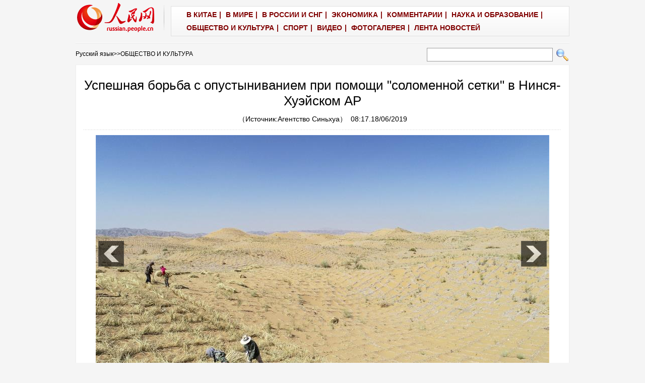

--- FILE ---
content_type: text/html
request_url: http://russian.people.com.cn/n3/2019/0618/c31516-9588866.html
body_size: 7072
content:
<!DOCTYPE html PUBLIC "-//W3C//DTD XHTML 1.0 Transitional//EN" "http://www.w3.org/TR/xhtml1/DTD/xhtml1-transitional.dtd">

<html xmlns="http://www.w3.org/1999/xhtml">

<head>

<meta http-equiv="content-type" content="text/html;charset=UTF-8"/>

<meta http-equiv="Content-Language" content="utf-8" />

<meta content="all" name="robots" />

<title>Успешная борьба с опустыниванием при помощи &quot;соломенной сетки&quot; в Нинся-Хуэйском АР</title>

<meta name="description" content="Иньчуань, 17 июня /Синьхуа/ -- Городской округ Чжунвэй Нинся-Хуэйского автономного района /Северо-" />

<meta name="keywords" content="" />

<meta name="filetype" content="0">

<meta name="publishedtype" content="1">

<meta name="pagetype" content="1">

<meta name="catalogs" content="F_31516">

<meta name="contentid" content="F_9588866">

<meta name="publishdate" content="2019-06-18">

<meta name="author" content="F_100633">

<meta name="source" content="Источник：Агентство Синьхуа">

<meta name="editor" content="">

<meta name="sourcetype" content="">

<meta http-equiv="X-UA-Compatible" content="IE=EmulateIE7" />

<!-- style -->

<link rel="stylesheet" href="/img/2012gqwbc/page.css" type="text/css" media="all"  />

<link rel="stylesheet" href="/img/2012gqwbc/pageru.css" type="text/css" media="all"  />

<script type="text/javascript" src="/img/2012gqwbc/jquery-1.4.2.min.js"></script>

<script type="text/javascript">

$(document).ready(function()

{

	var $text = $(".pic").find("img").attr("alt");

	$(".pic_txt").text($text);

	$(".pic").find("img").attr({alt:""});

	function text_show(){

	 $(".pic_txt").show();

	 $(".pic_txt").animate({bottom:"0px"},0);

	 //$(".left_btn").css({display:"block"});

	 //$(".right_btn").css({display:"block"});

	}

	 

	$(".pic").mouseover(function(){text_show();}) 

	$(".pic_txt").mouseover(function(){text_show();})

	$(".left_btn").mouseover(function(){text_show();})

	$(".right_btn").mouseover(function(){text_show();})	 

	

	$(".pic").mouseout(function(){

	 	 //$(".pic_txt").hide();

	 	 $(".pic_txt").animate({bottom:"-80px"},0);

		 //$(".left_btn").css({display:"none"});

		 //$(".right_btn").css({display:"none"});	 

	})

})

</script>

<script language="JavaScript" src="/css/searchforeign.js"></script>

<script language="javascript" src="/css/russianfromsearch.js"></script>

<script>

function FieldSearchFormTwo_onsubmit(){

	var SQLTitle="";

	var tempstr = Trim(document.FieldSearchFormTwo.Content.value)

	if (tempstr!=""){

		var oldStr=tempstr;

		 var searchStr=searchWordPro(oldStr);

			SQLTitle=searchStr;

			document.FieldSearchFormTwo.searchword.value=SQLTitle;

			return true;

	}else

	{

	alert("Задан пустой поисковый запрос!");

	        return false;

	}

}



function searchWordPro(vsearchWord){

	var tempStr="";

	var isSpace=false;

	vsearchWord=alltrim(vsearchWord);

	var word_array =vsearchWord.split(" ");

	if(word_array.length<2) return vsearchWord;



	for (loop=0; loop < word_array.length;loop++)

	{

		if((alltrim(word_array[loop]).toLowerCase()=="or") ||(alltrim(word_array[loop]).toLowerCase()=="and")){

			return vsearchWord;

		}else{

			if(loop==0)

				tempStr=word_array[loop];

			else{

				if(alltrim(word_array[loop])!="")

					tempStr=tempStr+" and "+word_array[loop];

				}

		}

	}

	return tempStr;

}



function alltrim(a_strVarContent) 

{ 

var pos1, pos2, newstring; 

pos1 = 0; 

pos2 = 0; 

newstring = "" 

if ( a_strVarContent.length > 0 ) 

{ 

for( i=0; i<a_strVarContent.length; i++) 

{ 

if ( a_strVarContent.charAt(i) == " " ) 

pos1 = pos1 + 1; 

else 

break; 

} 



for( i=a_strVarContent.length-1; i>=0 ; i--) 

{ 

if ( a_strVarContent.charAt(i) == " " ) 

pos2 = pos2 + 1; 

else 

break; 

} 

newstring = a_strVarContent.substring(pos1, a_strVarContent.length-pos2) 

} 

return newstring; 

} 



function Trim(str){

 if(str.charAt(0) == " "){

  str = str.slice(1);

  str = Trim(str); 

 }

 return str;

}

</script>

</head>



<body>

<div class="top w980"> <span id="logo"><a href="http://russian.people.com.cn/" target="_blank"><img src="/img/2012gqwbc/images/logo_ew.gif" /></a></span>

  <div>
                    <font class="Apple-style-span" color="#800000"><a href="http://russian.people.com.cn/31521/index.html" target="_blank" style="color: black; " target='_blank'><font class="Apple-style-span" color="#800000">В КИТАЕ</font></a>|
                  
                  
                    <a href="http://russian.people.com.cn/31520/index.html" target="_blank" style="color: black; " target='_blank'><font class="Apple-style-span" color="#800000">В МИРЕ</font></a>|
                  
                  
                    <a href="http://russian.people.com.cn/31519/index.html" target="_blank" style="color: black; " target='_blank'><font class="Apple-style-span" color="#800000">В РОССИИ И СНГ</font></a>|
                  
                  
                    <a href="http://russian.people.com.cn/31518/index.html" target="_blank" style="color: black; " target='_blank'><font class="Apple-style-span" color="#800000">ЭКОНОМИКА</font></a>|
                  
                  
                    <a href="http://russian.people.com.cn/95181/index.html" target="_blank" style="color: black; " target='_blank'><font class="Apple-style-span" color="#800000">КОММЕНТАРИИ</font></a>|
                  
                  
                    <font class="Apple-style-span" color="#800000"><a href="http://russian.people.com.cn/31517/index.html" target="_blank" target='_blank'><font class="Apple-style-span" color="#800000">НАУКА И ОБРАЗОВАНИЕ</font></a>|
                  
                  
                    </font><a href="http://russian.people.com.cn/31516/index.html" target="_blank" style="color: black; " target='_blank'><font class="Apple-style-span" color="#800000">ОБЩЕСТВО И КУЛЬТУРА</font></a>|
                  
                  
                    <a href="http://russian.people.com.cn/31514/index.html" target="_blank" style="color: black; " target='_blank'><font class="Apple-style-span" color="#800000">СПОРТ</font></a>|
                  
                  
                    <a href="http://russian.people.com.cn/95197/index.html" target="_blank" style="color: black; " target='_blank'><font class="Apple-style-span" color="#800000">ВИДЕО</font></a>|
                  
				  
                    <a href="http://russian.people.com.cn/31513/index.html" target="_blank" style="color: black; " target='_blank'><font class="Apple-style-span" color="#800000">ФОТОГАЛЕРЕЯ</font></a>|
                  
		  
                    <a href="/102235/index.html" target="_blank" style="color: black; " target='_blank'><font class="Apple-style-span" color="#800000">ЛЕНТА НОВОСТЕЙ</font></a></font></div>

</div>

<form name="searchForm" method="post"  action="" onsubmit="return false;"><p class="w980 clear path"> <i><a href="http://russian.people.com.cn/" class="clink">Русский язык</a>&gt;&gt;<a href="http://russian.people.com.cn/31516/" class="clink">ОБЩЕСТВО И КУЛЬТУРА</a></i>  

<input name="names" id="names" type="text" class="input1" />

  <input type="image" name="button" id="button" value="search" src="/img/2012gqwbc/images/search.gif" onclick="search()" /></p></form>

<div class="wb_content w980">

  <h1>Успешная борьба с опустыниванием при помощи &quot;соломенной сетки&quot; в Нинся-Хуэйском АР</h1>

  <h3>（Источник:<a href="http://www.russian.xinhuanet.com/">Агентство Синьхуа</a>）&nbsp;&nbsp;08:17.18/06/2019</h3>

  <div class="line"></div>

  <div class="page_pic">

    <div class="pic"><a href="/n3/2019/0618/c31516-9588866-2.html"><img src="/NMediaFile/2019/0618/FOREIGN201906180818000097445860856.jpg" alt="Успешная борьба с опустыниванием при помощи &quot;соломенной сетки&quot; в Нинся-Хуэйском АР" ></a>

      <div class="pic_txt"></div>

    </div>

    <div class="left_btn"></div>

    <div class="right_btn"><a href="/n3/2019/0618/c31516-9588866-2.html"></a></div>

  </div>
  
  <p><p>
	Иньчуань, 17 июня /Синьхуа/ -- Городской округ Чжунвэй Нинся-Хуэйского автономного района /Северо-Западный Китай/ расположен у южной границы пустыни Тэнгэр. В результате длительных исследований и практического опыта борьбы с опустыниванием люди научились использовать для сдерживания пустыни так называемую "соломенную сетку": в песок втыкают пучки соломы в форме сетки, ячейки которой засевают травой, создавая таким образом растительный барьер для движения песка. На конец 2018 года в Чжунвэе у пустыни было отвоевано уже 98 тыс га. Фотографии Синьхуа/Фэн Кайхуа</p>
<br><center><a href="/n3/2019/0618/c31516-9588866.html" class="common_current_page">【1】</a><a href="/n3/2019/0618/c31516-9588866-2.html" class="abl2">【2】</a><a href="/n3/2019/0618/c31516-9588866-3.html" class="abl2">【3】</a><a href="/n3/2019/0618/c31516-9588866-4.html" class="abl2">【4】</a><a href="/n3/2019/0618/c31516-9588866-5.html" class="abl2">【5】</a><a href="/n3/2019/0618/c31516-9588866-6.html" class="abl2">【6】</a></center><br><center><table border="0" align="center" width="40%"><tr><td width="50%" align="center"><a href="/n3/2019/0618/c31516-9588866-2.html"><img src="/img/page/next_ru.jpg" border="0"></a></td></tr></table></center></p>

  <em>(Редактор:Ли&nbsp;Янь、Русская&nbsp;редакция)</em>
  
  <div class="wb_2 clear">
  	<div><img src="/NMediaFile/2014/1020/FOREIGN201410201659214936269728838.jpg" />
<b>Поделиться:</b>&nbsp;&nbsp;<a href="http://vk.com/renminribao_group" target="_blank">ВКонтакте</a><a href="https://www.facebook.com/moscowpeople" target="_blank">Facebook</a><a href="https://twitter.com/rus_renminwang" target="_blank">Twitter</a></div>
  </div>
  
  <div class="wb_1 clear">
  <h3>Рекомендуемые новости:</h3>
<ul><a href="http://russian.people.com.cn/31857/313371/index.html" ><img src="/NMediaFile/2017/0421/FOREIGN201704211048087915774254748.jpg" /></a>
<li><br><strong><a href="http://russian.people.com.cn/n3/2016/1216/c31521-9155647.html" target="_blank">[Китай]</a></strong> <a href="http://russian.people.com.cn/n3/2018/0903/c31521-9496668.html" target="_blank">
В Пекине состоялась 7-я министерская встреча в рамках Форума китайско-африканского сотрудничества<a></li><li><strong><a href="http://russian.people.com.cn/31518/index.html" target="_blank">[Экономика]</a></strong> <a href="http://russian.people.com.cn/n3/2018/0902/c31518-9496432.html" target="_blank">
ЭКСПО "Китай-Евразия" завершилось заключением сделок на общую сумму 39 млрд долларов</a></li><li><strong><a href="http://russian.people.com.cn/n3/2017/0412/c31516-9201661.html" target="_blank">[Общество]</a></strong> <a href="http://russian.people.com.cn/n3/2018/0903/c31516-9496680.html" target="_blank">
В Китае задействовали механизм реагирования на стихийные бедствия 4-й степени в связи с наводнениями в провинции Гуандун
<a></li><li><strong><a href="http://russian.people.com.cn/31519/index.html" target="_blank">[РФ и СНГ]</a></strong> <a href="
http://russian.people.com.cn/n3/2018/0903/c31519-9496756.html"_blank">
День знаний в одной из школ Ленинградской области
<a></li><li><strong><a href="http://russian.people.com.cn/31520/index.html" target="_blank">[В мире]</a></strong> <a href="http://russian.people.com.cn/n3/2018/0903/c31520-9496600.html" target="_blank">
Форум по китайско-африканскому сотрудничеству -- "хороший шанс" для африканских государств -- президент Зимбабве
</a></li><li><strong><a href="http://russian.people.com.cn/95181/index.html" target="_blank">[Комментарии]</a></strong> <a href="http://russian.people.com.cn/n3/2018/0820/c95181-9492354.html" target="_blank">
Страны Центральной Азии вступили в период активного сотрудничества</a></li></ul>
  </div>

  <div class="line"></div>

  <!--<span><a href="/n3/2019/0618/c31516-9588866.html">【1】</a><a href="/n3/2019/0618/c31516-9588866-2.html">【2】</a><a href="/n3/2019/0618/c31516-9588866-3.html">【3】</a><a href="/n3/2019/0618/c31516-9588866-4.html">【4】</a><a href="/n3/2019/0618/c31516-9588866-5.html">【5】</a><a href="/n3/2019/0618/c31516-9588866-6.html">【6】</a></span>--> </div>





<div class="wb1_content w980 mt10 clear">
  <h2><b>ФОТО</b></h2>
  <ul><li><a href="http://russian.people.com.cn/n3/2017/0816/c31516-9256138.html" target="_blank"><img src="/NMediaFile/2017/0817/FOREIGN201708170844455313270530118.jpg" width="176" height="108" border="0" alt="В горное ущелье реки Малинхэ провинции Гуйчжоу съехались туристы со всего мира"/></a><i><a href="http://russian.people.com.cn/n3/2017/0816/c31516-9256138.html" target="_blank">В горное ущелье реки Малинхэ провинции Гуйчжоу съехались туристы со всего мира</a></i></li>
<li><a href="http://russian.people.com.cn/n3/2017/0810/c31520-9253754.html" target="_blank"><img src="/NMediaFile/2017/0814/FOREIGN201708140832021823502414336.jpg" width="176" height="108" border="0" alt="Сингапур отметил 52-летие независимости"/></a><i><a href="http://russian.people.com.cn/n3/2017/0810/c31520-9253754.html" target="_blank">Сингапур отметил 52-летие независимости</a></i></li>
<li><a href="http://russian.people.com.cn/n3/2017/0810/c31520-9253757.html" target="_blank"><img src="/NMediaFile/2017/0814/FOREIGN201708140832020942200001624.jpg" width="176" height="108" border="0" alt="Скандалы в связи с появлением &quot;ядовитых яиц&quot; на полках магазинов в ряде европейских стран обостряются"/></a><i><a href="http://russian.people.com.cn/n3/2017/0810/c31520-9253757.html" target="_blank">Скандалы в связи с появлением "ядовитых яиц" на полках магазинов в ряде европейских стран обостряются</a></i></li>
<li><a href="http://russian.people.com.cn/n3/2017/0811/c31516-9253903.html" target="_blank"><img src="/NMediaFile/2017/0814/FOREIGN201708140832020295567855658.jpg" width="176" height="108" border="0" alt="В Пекине открылась выставка произведений литературы и искусства"/></a><i><a href="http://russian.people.com.cn/n3/2017/0811/c31516-9253903.html" target="_blank">В Пекине открылась выставка произведений литературы и искусства</a></i></li>
<li><a href="http://russian.people.com.cn/n3/2017/0811/c31516-9253949.html" target="_blank"><img src="/NMediaFile/2017/0814/FOREIGN201708140832019639587285761.jpg" width="176" height="108" border="0" alt="В пострадавшем от землетрясении районе Цзючжайгоу продолжаются спасательные работы"/></a><i><a href="http://russian.people.com.cn/n3/2017/0811/c31516-9253949.html" target="_blank">В пострадавшем от землетрясении районе Цзючжайгоу продолжаются спасательные работы</a></i></li>
<li><a href="http://russian.people.com.cn/n3/2017/0811/c31514-9253996.html" target="_blank"><img src="/NMediaFile/2017/0814/FOREIGN201708140832018926448303572.jpg" width="176" height="108" border="0" alt="Китаянка Гун Лицзяо победила в женском толкании ядра на Чемпионате мира по легкой атлетике в Лондоне"/></a><i><a href="http://russian.people.com.cn/n3/2017/0811/c31514-9253996.html" target="_blank">Китаянка Гун Лицзяо победила в женском толкании ядра на Чемпионате мира по легкой атлетике в Лондоне</a></i></li>
<li><a href="http://russian.people.com.cn/n3/2017/0811/c31517-9254235.html" target="_blank"><img src="/NMediaFile/2017/0814/FOREIGN201708140832018267725606985.jpg" width="176" height="108" border="0" alt="Ученые из университета &quot;Цзяотун&quot; представили новый наноматериал"/></a><i><a href="http://russian.people.com.cn/n3/2017/0811/c31517-9254235.html" target="_blank">Ученые из университета "Цзяотун" представили новый наноматериал</a></i></li>
<li><a href="http://russian.people.com.cn/n3/2017/0811/c31519-9254369.html" target="_blank"><img src="/NMediaFile/2017/0814/FOREIGN201708140832017590565946181.jpg" width="176" height="108" border="0" alt="Презентация города-курорта Санья в Москве"/></a><i><a href="http://russian.people.com.cn/n3/2017/0811/c31519-9254369.html" target="_blank">Презентация города-курорта Санья в Москве</a></i></li>
<li><a href="http://russian.people.com.cn/n3/2017/0811/c31519-9254376.html" target="_blank"><img src="/NMediaFile/2017/0814/FOREIGN201708140832016948723782350.jpg" width="176" height="108" border="0" alt="В Киеве прошло судебное заседание по делу о госизмене экс-президента Украины Виктора Януковича"/></a><i><a href="http://russian.people.com.cn/n3/2017/0811/c31519-9254376.html" target="_blank">В Киеве прошло судебное заседание по делу о госизмене экс-президента Украины Виктора Януковича</a></i></li>
<li><a href="http://russian.people.com.cn/n3/2017/0811/c31519-9254382.html" target="_blank"><img src="/NMediaFile/2017/0814/FOREIGN201708140832016279432693154.jpg" width="176" height="108" border="0" alt="Продолжился конкурс &quot;Танковый биатлон&quot; на полигоне &quot;Алабино&quot; в Москве в рамках &quot;Армейских игр - 2017&quot;."/></a><i><a href="http://russian.people.com.cn/n3/2017/0811/c31519-9254382.html" target="_blank">Продолжился конкурс "Танковый биатлон" на полигоне "Алабино" в Москве в рамках "Армейских игр - 2017".</a></i></li>
<li><a href="http://russian.people.com.cn/n3/2017/0812/c31521-9254451.html" target="_blank"><img src="/NMediaFile/2017/0814/FOREIGN201708140832015800939124303.jpg" width="176" height="108" border="0" alt="Юй Чжэншэн встретился с представителями кадровых работников и жителей аймака Хинган"/></a><i><a href="http://russian.people.com.cn/n3/2017/0812/c31521-9254451.html" target="_blank">Юй Чжэншэн встретился с представителями кадровых работников и жителей аймака Хинган</a></i></li>
<li><a href="http://russian.people.com.cn/n3/2017/0812/c31516-9254559.html" target="_blank"><img src="/NMediaFile/2017/0814/FOREIGN201708140832015006557155274.jpg" width="176" height="108" border="0" alt="Циндао с высоты птичьего полета"/></a><i><a href="http://russian.people.com.cn/n3/2017/0812/c31516-9254559.html" target="_blank">Циндао с высоты птичьего полета</a></i></li>
<li><a href="http://russian.people.com.cn/n3/2017/0811/c31516-9253936.html" target="_blank"><img src="/NMediaFile/2017/0814/FOREIGN201708140832013700099632949.jpg" width="176" height="108" border="0" alt="36 человек погибли и еще 13 ранены при ДТП на северо-западе Китая"/></a><i><a href="http://russian.people.com.cn/n3/2017/0811/c31516-9253936.html" target="_blank">36 человек погибли и еще 13 ранены при ДТП на северо-западе Китая</a></i></li>
<li><a href="http://russian.people.com.cn/n3/2017/0812/c31516-9254564.html" target="_blank"><img src="/NMediaFile/2017/0814/FOREIGN201708140832012597681460431.jpg" width="176" height="108" border="0" alt="Авиашоу в Чанчуне"/></a><i><a href="http://russian.people.com.cn/n3/2017/0812/c31516-9254564.html" target="_blank">Авиашоу в Чанчуне</a></i></li>
<li><a href="http://russian.people.com.cn/n3/2017/0812/c31520-9254566.html" target="_blank"><img src="/NMediaFile/2017/0814/FOREIGN201708140832011197301869115.jpg" width="176" height="108" border="0" alt="Число жертв столкновения поездов в Египте достигло 49 человек"/></a><i><a href="http://russian.people.com.cn/n3/2017/0812/c31520-9254566.html" target="_blank">Число жертв столкновения поездов в Египте достигло 49 человек</a></i></li>
</ul>
</div>



<div class="wb2_content w980 mt10 clear">

  <div class="wb_left fl">

    

    

    <h2><b>Оставить комментарий</b></h2>

    <form action="http://103.42.76.205/russia/index.php/Comment/insercomment" id="form" name="form" method="post" accept-charset="utf-8">
        <input type = "hidden" name = "type" value = "0">
        <input type = "hidden" name = "news_id" id = "news_id" value = "9588866">
        <input type = "hidden" name = "news_url" value = "http://russian.people.com.cn/n3/2019/0618/c31516-9588866.html">
        <input type = "hidden" name = "news_title" value = 'Успешная борьба с опустыниванием при помощи &quot;соломенной сетки&quot; в Нинся-Хуэйском АР'>
        <input type = "hidden" name = "node_id" value = "31516">

    <table border="0" align="center" cellpadding="0" cellspacing="15" class="ly">

      <tr>

        <td>Имя:<input type="text"  name="uid" id="uid" /></td>

        <td>&nbsp;</td>

      </tr>

      <tr>

        <td><textarea  name="comment" id="comment" cols="45" rows="5"></textarea></td>

        <td><input  type="image" src="/img/2012gqwbc/images/ew1.gif" onclick="chake_submit()" />

        <a href="http://103.42.76.205/russia/index.php/comment/netuser/9588866" target="_blank"><img src="/img/2012gqwbc/images/ew2.gif" width="90" height="25" /></a>

        </td>

      </tr>

    </table></form>
    
    <div class="ly_1 clearfix">
    	
  	</div>
    
    <div class="wb_3 clear">
      		<h3>ИноСМИ</h3>
			<ul><li><a href="https://inosmi.ru/politic/20180615/242493738.html" target="_blank"><img src="/NMediaFile/2018/0620/FOREIGN201806201639556196216496694.jpg" width="70" height="50" alt="Джордж Фридман: после 2020 года Россия распадется"/></a><a href="https://inosmi.ru/politic/20180615/242493738.html" target="_blank">Джордж Фридман: после 2020 года Россия распадется</a></li>
<li><a href="https://inosmi.ru/social/20180615/242494817.html" target="_blank"><img src="/NMediaFile/2018/0620/FOREIGN201806201639555069389832293.jpg" width="70" height="50" alt="СМИ Британии: в России все по-другому  (Guardian)"/></a><a href="https://inosmi.ru/social/20180615/242494817.html" target="_blank">СМИ Британии: в России все по-другому  (Guardian)</a></li>
<li><a href="https://inosmi.ru/social/20180613/242472755.html" target="_blank"><img src="/NMediaFile/2018/0620/FOREIGN201806201639553463082235500.jpg" width="70" height="50" alt="«Мы не этого ожидали»:  фанаты ЧМ-2018 оценили Москву"/></a><a href="https://inosmi.ru/social/20180613/242472755.html" target="_blank">«Мы не этого ожидали»:  фанаты ЧМ-2018 оценили Москву</a></li>
</ul>
      </div>
    
  </div>

  <div class="wb_right fr">

    <h2><b>Новости</b></h2>
    <ul class="fl list_14 l_h24"><li><a href='/n3/2019/0618/c31516-9588882.html' target="_blank">На востоке Китая 10 человек задержаны за онлайн-торговлю оружием</a></li>
<li><a href='/n3/2019/0618/c31516-9588880.html' target="_blank">2 человека погибли, 1 пропал без вести, 19 пострадали в результате землетрясения в Сычуане</a></li>
<li><a href='/n3/2019/0618/c31516-9588877.html' target="_blank">Зеленый Китай -- Изумрудные реки среди зеленых гор на правом берегу Янцзы</a></li>
<li><a href='/n3/2019/0618/c31516-9588866.html' target="_blank">Успешная борьба с опустыниванием при помощи "соломенной сетки" в Нинся-Хуэйском АР</a></li>

</ul>

  </div>

  <div><img src="/img/2012gqwbc/images/bt.gif" width="981" height="1" /></div>

</div>

<div id="copyright"><!--Rating@Mail.ru counter-->
<a target="_top" href="http://top.mail.ru/jump?from=1895628"><img src="http://dc.ce.bc.a1.top.mail.ru/counter?id=1895628;t=109" border="0" height="18" width="88" alt="Рейтинг@Mail.ru"></a>
<!--// Rating@Mail.ru counter--></div>

<img src="http://counter.people.cn:8000/d.gif?id=9588866" width=0 height=0 style="display:none;">
<script src="/img/FOREIGN/2015/11/212722/js/jquery.cookie.js" type="text/javascript"></script>
<script type="text/javascript">
function chake_submit(){
	var uid = $('#uid').val();  
	var comment = $('#comment').val(); 
	var news_id = $('#news_id').val();

	var cookies_newsid = $.cookie(news_id);
	if (cookies_newsid == comment){
		alert('Пожалуйста, не отправляйте комментарий повторно');
		return false;
	}else{
		if(uid == ''){
			alert('Введите имя пользователя');
			return false;
		}
		if(comment == ''){
		   alert('Введите текст сообщения');
		   return false;
		}
		$.cookie(news_id, comment, { expires: 1 }); 
		document.getElementById('form').submit();  
	}
}
</script>
<script src="/css/2010tianrun/webdig_test.js" language="javascript" type="text/javascript"></script>

</body>

</html>



--- FILE ---
content_type: text/css
request_url: http://russian.people.com.cn/img/2012gqwbc/pageru.css
body_size: 545
content:
/*20120123*/
.wb_content h1{font-size:26px; text-align:center;margin:25px 0 10px 0;line-height:120%;}
/*20140620*/
.wb_1{font-weight:bold;padding:15px 0;width:940px;}
.wb_1 h3{text-align:left;color:#ff0000;}
.wb_1 h3,.wb_1 li,.wb_2{font-size:13px;}
.wb_1 ul{margin-top:-10px;}
.wb_content div.wb_1 ul{padding:10px 0 20px 0;width:940px;}
.wb_content div.wb_1 ul li{padding-left:0;margin-left:0;width:940px;}
.wb_1 ul li{float:none;}
.wb_1 strong a:link,.wb_1 strong a:visited{color:#000080;}


.wb_2{width:940px;padding:15px 0;}
.wb_2 div{font-weight:bold;font-style:italic;}
.wb_2 div a{margin:0 8px;}
.wb_2 div a:link,.wb_2 div a:visited{color:#800000;}

.wb_3{padding-bottom:25px;width:650px;}
.wb_3 h3{font-size:18px;text-align:left;}
.wb_left div.wb_3 ul{padding:10px 0 0 0;width:650px;}
.wb_3 li{font-size:13px;clear:both;padding-top:10px;}
.wb_3 li img{float:left;margin-right:10px;}

.wb_content p{text-aling:left;display:block;}
center{word-break:break-all;}

/*20170503*/
.ly_1{margin-bottom:10px;width:660px;}
.ly_1 dl{font-size: 14px;border-bottom: 1px solid #eee;padding:15px 0 20px 0;overflow: hidden;}
.ly_1 dt{color:#635e64;line-height: 180%;font-size:12px;}
.ly_1 dt span{color:#333;}
.ly_1 dd{line-height: 120%;margin-top: 5px;color:#003299;font-size:12px;}

--- FILE ---
content_type: application/javascript
request_url: http://russian.people.com.cn/css/russianfromsearch.js
body_size: 339
content:
//得到低级检索的参数列表
function search()
{
	window.open('http://russian.people.com.cn/31857/94147/95070/index.html');
}
document.onkeydown = KeyDown;
function KeyDown(event)
{
	var key = 0;
	try{ 
		key=window.event.keyCode;//IE
	}catch(a){ 
		key=KeyDown.arguments[0].keyCode; //Firefox
	} 
	if (key == 13)
	{
		window.event.returnValue=false;
		window.event.cancel = true;
		search();
	}
}
